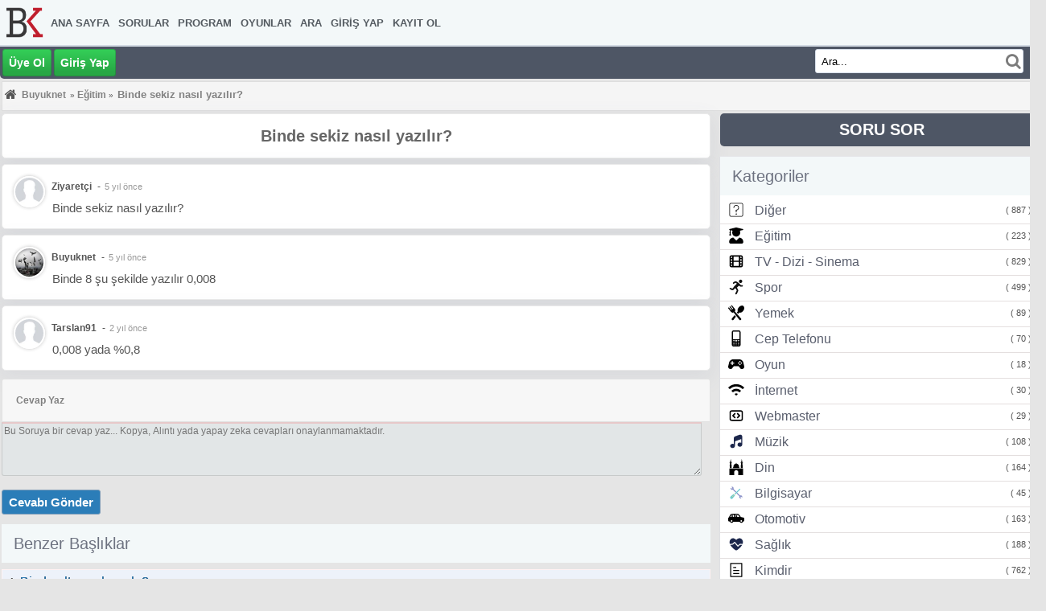

--- FILE ---
content_type: text/html; charset=UTF-8
request_url: https://www.buyuknet.com/soru/binde-sekiz-nasil-yazilir
body_size: 21322
content:
<!DOCTYPE html>
<html lang="tr">
<head>
<meta charset="UTF-8">
<meta name="viewport" content="width=device-width, initial-scale=1">
<link rel="preload" href="/Themes/buyuknet/font-awesome-4.7.0/fonts/fontawesome-webfont.woff2?v=4.5.0" as="font" type="font/woff2" crossorigin>
<link rel="dns-prefetch" href="//fonts.gstatic.com">
<link rel="dns-prefetch" href="//fonts.googleapis.com">
<link rel="dns-prefetch" href="//www.google-analytics.com">
<link rel="dns-prefetch" href="//ssl.google-analytics.com">
<link rel="dns-prefetch" href="//pagead2.googlesyndication.com">
<link rel="dns-prefetch" href="//googleads.g.doubleclick.net">
<link rel="dns-prefetch" href="//doubleclickbygoogle.com">
<link rel="dns-prefetch" href="//www.google.com">
<link rel="dns-prefetch" href="//stats.g.doubleclick.net">
<link rel="dns-prefetch" href="//www.gstatic.com">
<link rel="dns-prefetch" href="//tpc.googlesyndication.com">
<link rel="dns-prefetch" href="//ad.doubleclick.net">
<link rel="dns-prefetch" href="//www.googletagservices.com">
<link rel="preconnect" href="//www.google-analytics.com">
<link rel="preconnect" href="//www.googletagmanager.com">
	<link rel="stylesheet" type="text/css" href="https://www.buyuknet.com/Themes/buyuknet/css/portal_4_icerik.css">	
	<link rel="stylesheet" type="text/css" href="https://www.buyuknet.com/Themes/buyuknet/css/responsive.min.css.php?sr=3"><script src="https://www.buyuknet.com/Themes/default/scripts/script.js"></script>
	<script src="https://www.buyuknet.com/Themes/buyuknet/scripts/theme.js"></script><script><!-- // --><![CDATA[
		var smf_theme_url = "https://www.buyuknet.com/Themes/buyuknet";
		var smf_default_theme_url = "https://www.buyuknet.com/Themes/default";
		var smf_images_url = "https://www.buyuknet.com/Themes/buyuknet/images";
		var smf_scripturl = "https://www.buyuknet.com/index.php?PHPSESSID=0hd9mi5b5ndal8eno548o2s0o8&amp;";
		var smf_iso_case_folding = false;
		var smf_charset = "UTF-8";
		var ajax_notification_text = "Yükleniyor...";
		var ajax_notification_cancel_text = "İptal";
	// ]]></script>	
	<title>Binde sekiz nasıl yazılır?</title>		
	<meta name="description" content="Binde sekiz nasıl yazılır?">				
	<meta name="robots" content="max-snippet:-1, max-image-preview:large, max-video-preview:-1">
	<link rel="shortcut icon" href="https://www.buyuknet.com/favicon.ico">
	<meta name="Updowner-verification" content="c65c826376809ddcd2356ad139b71b94">	
	<meta name="alexaVerifyID" content="s_iQihEux3LOrBrWoYVaDKTffSU">
	<meta name="msvalidate.01" content="EE5E6C826FCEBB9C50E3D6377FA5FAEE">
	<meta name="p:domain_verify" content="80d2258a2a3240d8af168880dc219353">
	<meta name="yandex-verification" content="3115a6022587a46d">
	<meta name="theme-color" content="#4e5665"><link rel="canonical" href="https://www.buyuknet.com/soru/binde-sekiz-nasil-yazilir">
	<link rel="help" href="https://www.buyuknet.com/index.php?PHPSESSID=0hd9mi5b5ndal8eno548o2s0o8&amp;action=help">
	<link rel="search" href="https://www.buyuknet.com/index.php?PHPSESSID=0hd9mi5b5ndal8eno548o2s0o8&amp;action=search">
	<link rel="contents" href="https://www.buyuknet.com/index.php?PHPSESSID=0hd9mi5b5ndal8eno548o2s0o8&amp;">
	<link rel="alternate" type="application/rss+xml" title="Buyuknet - RSS" href="https://www.buyuknet.com/index.php?PHPSESSID=0hd9mi5b5ndal8eno548o2s0o8&amp;type=rss;action=.xml"><script async src="https://www.googletagmanager.com/gtag/js?id=G-9N5SZP8VLQ"></script>
<script>
  window.dataLayer = window.dataLayer || [];
  function gtag(){dataLayer.push(arguments);}
  gtag("js", new Date());

  gtag("config", "G-9N5SZP8VLQ"); 
</script> </head>
					<body> <header>		
		<div class="header_top">
					
		  <nav class="navi">  
				<input class="inputs" type="checkbox" id="toggle" checked>			
					 <label for="toggle" class="button"> <i class="fa fa-bars fa-lg destop_hidden font-sizes" aria-hidden="true"></i></label>
						  <ul class="logo"><li><a href="/" title="Buyuknet"><img src="https://www.buyuknet.com/Themes/buyuknet/images/custom/logo.png" width="50" height="75" alt="Buyuknet"></a></li></ul>
				 <div class="menu">
								<ul><li><a href="https://www.buyuknet.com/index.php?PHPSESSID=0hd9mi5b5ndal8eno548o2s0o8&amp;">Ana Sayfa</a></li><li><a href="/soru-cevap/sorular">Sorular</a></li><li><a href="/program/">Program</a></li><li><a href="/oyun/">Oyunlar</a></li><li><a href="https://www.buyuknet.com/index.php?PHPSESSID=0hd9mi5b5ndal8eno548o2s0o8&amp;action=search">Ara</a></li><li><a href="https://www.buyuknet.com/index.php?PHPSESSID=0hd9mi5b5ndal8eno548o2s0o8&amp;action=login">Giriş Yap</a></li><li><a href="https://www.buyuknet.com/index.php?PHPSESSID=0hd9mi5b5ndal8eno548o2s0o8&amp;action=register">Kayıt Ol</a></li></ul>
					  </div>
		  </nav>
				</div>		
			  <div id="header_bottom"><div class="login_register">								
									<a class="buton" href="/index.php?action=register" title="uye ol">&#220;ye Ol</a>								
									<a class="buton" href="/index.php?action=login" title="giris yap">Giri&#351; Yap</a>									
									</div><div id="searcharea">
								<form action="https://www.buyuknet.com/index.php?PHPSESSID=0hd9mi5b5ndal8eno548o2s0o8&amp;action=search2" method="post" accept-charset="UTF-8">
									<input class="searchinput" type="text" name="search" size="30" value="Ara..." onfocus="this.value = '';" onblur="if(this.value=='') this.value='Ara...';"> 
									<button class="button_submit2"><i class="fa fa-search"></i></button>	
									  </form>							
							</div>
						</div></header><main>
		  <div id="wrapper">				
				<div id="bodyarea"><div class="navigate_section">
	<ol itemscope itemtype="https://schema.org/BreadcrumbList">
	<li class="link_home">	
	<i class="font-style fa fa-home" aria-hidden="true"></i>	
	</li><li itemprop="itemListElement" itemscope itemtype="https://schema.org/ListItem"  class="last">
				<a itemprop="item" href="https://www.buyuknet.com/index.php?PHPSESSID=0hd9mi5b5ndal8eno548o2s0o8&amp;"><span itemprop="name">Buyuknet</span></a><meta itemprop="position" content="1"></li><li itemprop="itemListElement" itemscope itemtype="https://schema.org/ListItem"> » <a itemprop="item" href="https://www.buyuknet.com/soru-cevap/egitim" title="Eğitim"><span itemprop="name">Eğitim</span></a><meta itemprop="position" content="2"> » </li><li itemprop="itemListElement" itemscope itemtype="https://schema.org/ListItem"><a itemprop="item" href="https://www.buyuknet.com/soru/binde-sekiz-nasil-yazilir"><span itemprop="name" class="htitle">Binde sekiz nasıl yazılır?</span></a><meta itemprop="position" content="3"></li></ol></div><div class="boards_recents questconteyner"><div itemscope itemtype="https://schema.org/Question"><div class="questionList"><h1 itemprop="name">Binde sekiz nasıl yazılır?</h1></div><div class="questionList">
<span class="questionInfo"><img class="avatar lazyload" alt="Ziyaretçi" src="https://www.buyuknet.com/Themes/buyuknet/images/default_avatar.jpg" width="50" height="50" /><a style="color: #555;font-weight: bold;margin-right: 7px;" href="https://www.buyuknet.com/index.php?PHPSESSID=0hd9mi5b5ndal8eno548o2s0o8&amp;action=profile;u=0" rel="nofollow"><div itemprop="author" itemscope itemtype="https://schema.org/Person"><span itemprop="name">Ziyaretçi</span></div></a>  -  <time style="font-size:11px;color: #999;margin-left: 5px;" itemprop="dateCreated" datetime="23.10.2021 21:48:20"> 5 yıl önce</time></span><div itemprop="text" class="BodyQuestion"><p>Binde sekiz nasıl yazılır?</p></div></div><div class="questionList" itemprop="suggestedAnswer" itemscope itemtype="https://schema.org/Answer">
<span class="questionInfo"><img class="avatar lazyload" alt="Ziyaretçi" src="https://www.buyuknet.com/index.php?PHPSESSID=0hd9mi5b5ndal8eno548o2s0o8&amp;action=dlattach;attach=981;type=avatar" width="50" height="50" /><div itemprop="author" itemscope itemtype="https://schema.org/Person"><span itemprop="name"><a rel="nofollow" style="color: #555;font-weight: bold;margin-right: 7px;" href="https://www.buyuknet.com/index.php?PHPSESSID=0hd9mi5b5ndal8eno548o2s0o8&amp;action=profile;u=4">Buyuknet</a></span></div> - <time style="font-size:11px;color: #999;margin-left: 5px;" itemprop="dateCreated" datetime="24.10.2021 23:14:00">5 yıl önce</time></span>
<div class="BodyQuestion" itemprop="text"><p>Binde 8 şu şekilde yazılır 0,008</p></div>
	 </div><div class="questionList" itemprop="suggestedAnswer" itemscope itemtype="https://schema.org/Answer">
<span class="questionInfo"><img class="avatar lazyload" alt="Ziyaretçi" src="https://www.buyuknet.com/Themes/buyuknet/images/default_avatar.jpg" width="50" height="50" /><div itemprop="author" itemscope itemtype="https://schema.org/Person"><span itemprop="name"><a rel="nofollow" style="color: #555;font-weight: bold;margin-right: 7px;" href="https://www.buyuknet.com/index.php?PHPSESSID=0hd9mi5b5ndal8eno548o2s0o8&amp;action=profile;u=139687">Tarslan91</a></span></div> - <time style="font-size:11px;color: #999;margin-left: 5px;" itemprop="dateCreated" datetime="05.06.2024 15:20:22">2 yıl önce</time></span>
<div class="BodyQuestion" itemprop="text"><p>0,008 yada %0,8</p></div>
	 </div></div><div class="comments_post">

<div class="comment_posting"><span>Cevap Yaz</span></div>
<form action="" method="post" accept-charset="UTF-8">
<textarea required type="text" name="yorum" id="yorum" size="30" placeholder="Bu Soruya bir cevap yaz... Kopya, Alıntı yada yapay zeka cevapları onaylanmamaktadır."></textarea>
<input type="hidden" name="mid" id="mid" value="456">
<input type="hidden" name="katid" id="katid" value="2">
</div>				  
<p><input class="yorumbuton" type="submit" name="yorumgonder" value="Cevabı Gönder"> </p>
</form><div class="sitebar_title">Benzer Başlıklar</div><p></p><ul class="sitebar_ul benzer_baslik_sorular"><li>		 <i class="fa fa-chevron-right"></i> 
				<a class="cbs" href="/soru/binde-alti-nasil-yazilir" title="Binde altı nasıl yazılır?" title="Binde altı nasıl yazılır?">				
				Binde altı nasıl yazılır?</a>
		 </li><li>		 <i class="fa fa-chevron-right"></i> 
				<a class="cbs" href="/soru/binde-9-nasil-yazilir" title="Binde 9 Nasıl Yazılır?" title="Binde 9 Nasıl Yazılır?">				
				Binde 9 Nasıl Yazılır?</a>
		 </li><li>		 <i class="fa fa-chevron-right"></i> 
				<a class="cbs" href="/soru/binde-10-nasil-yazilir" title="Binde 10 nasıl yazılır?" title="Binde 10 nasıl yazılır?">				
				Binde 10 nasıl yazılır?</a>
		 </li><li>		 <i class="fa fa-chevron-right"></i> 
				<a class="cbs" href="/soru/binde-8-nasil-yazilir" title="Binde 8 Nasıl Yazılır? " title="Binde 8 Nasıl Yazılır? ">				
				Binde 8 Nasıl Yazılır? </a>
		 </li><li>		 <i class="fa fa-chevron-right"></i> 
				<a class="cbs" href="/soru/binde-4-nasil-yazilir" title="Binde 4 Nasıl Yazılır?" title="Binde 4 Nasıl Yazılır?">				
				Binde 4 Nasıl Yazılır?</a>
		 </li><li>		 <i class="fa fa-chevron-right"></i> 
				<a class="cbs" href="/soru/binde-3-nasil-yazilir" title="Binde 3 nasıl yazılır?" title="Binde 3 nasıl yazılır?">				
				Binde 3 nasıl yazılır?</a>
		 </li><li>		 <i class="fa fa-chevron-right"></i> 
				<a class="cbs" href="/soru/binde-bir-nasil-yazilir" title="Binde 1 nasıl yazılır?" title="Binde 1 nasıl yazılır?">				
				Binde 1 nasıl yazılır?</a>
		 </li><li>		 <i class="fa fa-chevron-right"></i> 
				<a class="cbs" href="/soru/sahibinden-sitesinin-kurucusu-kimdir" title="Sahibinden sitesinin kurucusu kimdir?" title="Sahibinden sitesinin kurucusu kimdir?">				
				Sahibinden sitesinin kurucusu kimdir?</a>
		 </li></ul><script async src="https://pagead2.googlesyndication.com/pagead/js/adsbygoogle.js?client=ca-pub-2622510661614221"
	  crossorigin="anonymous"></script>
<ins class="adsbygoogle"
	  style="display:block"
	  data-ad-client="ca-pub-2622510661614221"
	  data-ad-slot="2935093678"
	  data-ad-format="auto"
	  data-full-width-responsive="true"></ins>
<script>
	  (adsbygoogle = window.adsbygoogle || []).push({});
</script></div><div class="sorusorbuton"><a href="/sorucevap/soru-sor" title="Soru Soru">SORU SOR</a></div><div class="right_sitebar">

<div class="sitebar_title">Kategoriler</div><ul class="sitebar_ul"><li><svg fill="#000000" width="20px" height="20px" viewBox="0 0 1024 1024" xmlns="http://www.w3.org/2000/svg"><path d="M829.44 911.36c45.245 0 81.92-36.675 81.92-81.92V194.56c0-45.245-36.675-81.92-81.92-81.92H194.56c-45.245 0-81.92 36.675-81.92 81.92v634.88c0 45.245 36.675 81.92 81.92 81.92h634.88zm0 40.96H194.56c-67.866 0-122.88-55.014-122.88-122.88V194.56c0-67.866 55.014-122.88 122.88-122.88h634.88c67.866 0 122.88 55.014 122.88 122.88v634.88c0 67.866-55.014 122.88-122.88 122.88z"/><path d="M378.88 375.014c0-73.517 59.603-133.12 133.12-133.12s133.12 59.603 133.12 133.12-59.603 133.12-133.12 133.12c-11.311 0-20.48 9.169-20.48 20.48s9.169 20.48 20.48 20.48c96.139 0 174.08-77.941 174.08-174.08S608.139 200.934 512 200.934c-96.139 0-174.08 77.941-174.08 174.08 0 11.311 9.169 20.48 20.48 20.48s20.48-9.169 20.48-20.48z"/><path d="M491.276 532.509v122.88c0 11.311 9.169 20.48 20.48 20.48s20.48-9.169 20.48-20.48v-122.88c0-11.311-9.169-20.48-20.48-20.48s-20.48 9.169-20.48 20.48zm64.79 249.597c0 22.62-18.34 40.96-40.96 40.96s-40.96-18.34-40.96-40.96 18.34-40.96 40.96-40.96 40.96 18.34 40.96 40.96z"/></svg>
				 <a href="https://www.buyuknet.com/soru-cevap/diger" title="Diğer">Diğer</a>
			 <span class="katsay">( 887 )</span>
		 </li><li><svg fill="#000000" width="20px" height="20px" viewBox="-32 0 512 512" xmlns="http://www.w3.org/2000/svg"><path d="M319.4 320.6L224 416l-95.4-95.4C57.1 323.7 0 382.2 0 454.4v9.6c0 26.5 21.5 48 48 48h352c26.5 0 48-21.5 48-48v-9.6c0-72.2-57.1-130.7-128.6-133.8zM13.6 79.8l6.4 1.5v58.4c-7 4.2-12 11.5-12 20.3 0 8.4 4.6 15.4 11.1 19.7L3.5 242c-1.7 6.9 2.1 14 7.6 14h41.8c5.5 0 9.3-7.1 7.6-14l-15.6-62.3C51.4 175.4 56 168.4 56 160c0-8.8-5-16.1-12-20.3V87.1l66 15.9c-8.6 17.2-14 36.4-14 57 0 70.7 57.3 128 128 128s128-57.3 128-128c0-20.6-5.3-39.8-14-57l96.3-23.2c18.2-4.4 18.2-27.1 0-31.5l-190.4-46c-13-3.1-26.7-3.1-39.7 0L13.6 48.2c-18.1 4.4-18.1 27.2 0 31.6z"/></svg>
				 <a href="https://www.buyuknet.com/soru-cevap/egitim" title="Eğitim">Eğitim</a>
			 <span class="katsay">( 223 )</span>
		 </li><li><svg width="20px" height="20px" viewBox="0 0 24 24" fill="none" xmlns="http://www.w3.org/2000/svg"><path d="M7 5V19M17 5V19M3 8H7M17 8H21M3 16H7M17 16H21M3 12H21M6.2 20H17.8C18.9201 20 19.4802 20 19.908 19.782C20.2843 19.5903 20.5903 19.2843 20.782 18.908C21 18.4802 21 17.9201 21 16.8V7.2C21 6.0799 21 5.51984 20.782 5.09202C20.5903 4.71569 20.2843 4.40973 19.908 4.21799C19.4802 4 18.9201 4 17.8 4H6.2C5.0799 4 4.51984 4 4.09202 4.21799C3.71569 4.40973 3.40973 4.71569 3.21799 5.09202C3 5.51984 3 6.07989 3 7.2V16.8C3 17.9201 3 18.4802 3.21799 18.908C3.40973 19.2843 3.71569 19.5903 4.09202 19.782C4.51984 20 5.07989 20 6.2 20Z" stroke="#000000" stroke-width="2" stroke-linecap="round" stroke-linejoin="round"/></svg>
				 <a href="https://www.buyuknet.com/soru-cevap/tv-dizi-sinema" title="TV - Dizi - Sinema">TV - Dizi - Sinema</a>
			 <span class="katsay">( 829 )</span>
		 </li><li><svg width="20px" height="20px" viewBox="0 0 24 24" fill="none" xmlns="http://www.w3.org/2000/svg"><path d="M18.5 6C19.8807 6 21 4.88071 21 3.5C21 2.11929 19.8807 1 18.5 1C17.1193 1 16 2.11929 16 3.5C16 4.88071 17.1193 6 18.5 6Z" fill="#0F0F0F"/><path d="M9.49967 3.9377L7.47 5.20625C7.11268 5.42957 7 5.79894 7 6.19575C7 6.98119 7.86395 7.46003 8.53 7.04375L10.4185 5.86341C10.7689 5.64441 11.218 5.66348 11.5485 5.91141L13 7L9.29261 10.7074C9.09787 10.9021 8.91955 11.1126 8.75947 11.3367L6.94614 13.8754C6.683 14.2438 6.20519 14.3894 5.78129 14.2305L3.21008 13.2663C2.7942 13.1103 2.3257 13.2614 2.07933 13.631C1.76802 14.098 1.92419 14.7314 2.41688 15.0001L4.88909 16.3486C6.12269 17.0215 7.65806 16.7479 8.58338 15.6904L10.5 13.5L12.3001 16.0201C12.7307 16.623 12.7928 17.4144 12.4615 18.077L10.7236 21.5528C10.3912 22.2177 10.8746 23 11.618 23C12.0887 23 12.5417 22.9167 12.7764 22.4472L14.7476 18.5049C15.2149 17.5701 15.1622 16.4595 14.6083 15.5732L13 13L16 10L17.3722 10.9148C18.6066 11.7378 19.9731 11.6756 21.3162 11.2279C21.7813 11.0729 22 10.6447 22 10.1805C22 9.56252 21.4451 9.09248 20.8356 9.19407C20.1453 9.30911 19.1462 9.69488 18.6352 9.01366C16.9655 6.78731 14.9948 5.21933 12.5466 3.85922C11.5923 3.32907 10.4254 3.35913 9.49967 3.9377Z" fill="#0F0F0F"/></svg>
				 <a href="https://www.buyuknet.com/soru-cevap/spor" title="Spor">Spor</a>
			 <span class="katsay">( 499 )</span>
		 </li><li><svg fill="#000000" width="20px" height="20px" viewBox="0 -3.84 122.88 122.88" version="1.1" id="Layer_1" xmlns="http://www.w3.org/2000/svg" xmlns:xlink="http://www.w3.org/1999/xlink"  style="enable-background:new 0 0 122.88 115.21" xml:space="preserve">
<path d="M29.03,100.46l20.79-25.21l9.51,12.13L41,110.69C33.98,119.61,20.99,110.21,29.03,100.46L29.03,100.46z M53.31,43.05 c1.98-6.46,1.07-11.98-6.37-20.18L28.76,1c-2.58-3.03-8.66,1.42-6.12,5.09L37.18,24c2.75,3.34-2.36,7.76-5.2,4.32L16.94,9.8 c-2.8-3.21-8.59,1.03-5.66,4.7c4.24,5.1,10.8,13.43,15.04,18.53c2.94,2.99-1.53,7.42-4.43,3.69L6.96,18.32 c-2.19-2.38-5.77-0.9-6.72,1.88c-1.02,2.97,1.49,5.14,3.2,7.34L20.1,49.06c5.17,5.99,10.95,9.54,17.67,7.53 c1.03-0.31,2.29-0.94,3.64-1.77l44.76,57.78c2.41,3.11,7.06,3.44,10.08,0.93l0.69-0.57c3.4-2.83,3.95-8,1.04-11.34L50.58,47.16 C51.96,45.62,52.97,44.16,53.31,43.05L53.31,43.05z M65.98,55.65l7.37-8.94C63.87,23.21,99-8.11,116.03,6.29 C136.72,23.8,105.97,66,84.36,55.57l-8.73,11.09L65.98,55.65L65.98,55.65z"/>
</svg>
				 <a href="https://www.buyuknet.com/soru-cevap/yemek" title="Yemek">Yemek</a>
			 <span class="katsay">( 89 )</span>
		 </li><li><svg height="20px" width="20px" version="1.1" id="_x32_" xmlns="http://www.w3.org/2000/svg" xmlns:xlink="http://www.w3.org/1999/xlink" viewBox="0 0 512 512"  xml:space="preserve">
	<path d="M341.601,0H170.399c-29.292,0-53.121,23.828-53.121,53.121v405.756c0,29.292,23.83,53.123,53.121,53.123
		h171.202c29.292,0,53.121-23.83,53.121-53.119V53.121C394.722,23.828,370.893,0,341.601,0z M234.91,453.434
		c0-0.536,0.452-0.988,0.988-0.988H276.1c0.536,0,0.988,0.452,0.988,0.988v13.684c0,0.536-0.452,0.988-0.988,0.988h-40.202
		c-0.536,0-0.988-0.452-0.988-0.988V453.434z M277.088,429.684c0,0.536-0.452,0.988-0.988,0.988h-40.202
		c-0.536,0-0.988-0.452-0.988-0.988V416c0-0.534,0.452-0.984,0.988-0.984H276.1c0.536,0,0.988,0.45,0.988,0.984V429.684z
		 M277.088,392.25c0,0.545-0.443,0.988-0.988,0.988h-40.202c-0.546,0-0.988-0.442-0.988-0.988v-13.68
		c0-0.536,0.452-0.988,0.988-0.988H276.1c0.536,0,0.988,0.452,0.988,0.988V392.25z M255.999,351.476
		c-13.461,0-24.414-10.951-24.414-24.412c0-13.462,10.953-24.416,24.414-24.416c13.463,0,24.416,10.953,24.416,24.416
		C280.415,340.524,269.462,351.476,255.999,351.476z M170.397,36.304h171.202c10.004,0,18.142,8.137,18.142,18.144v225.136H152.257
		V54.449C152.257,44.441,160.395,36.304,170.397,36.304z M211.35,315.983v22.162h-43.742l-13.906-22.162H211.35z M203.025,429.684
		c0,0.536-0.452,0.988-0.986,0.988h-40.204c-0.534,0-0.986-0.452-0.986-0.988V416c0-0.542,0.443-0.984,0.986-0.984h40.204
		c0.544,0,0.986,0.443,0.986,0.984V429.684z M203.025,392.25c0,0.545-0.442,0.988-0.986,0.988h-40.204
		c-0.543,0-0.986-0.442-0.986-0.988v-13.68c0-0.536,0.452-0.988,0.986-0.988h40.204c0.534,0,0.986,0.452,0.986,0.988V392.25z
		 M160.849,467.118v-13.684c0-0.536,0.452-0.988,0.986-0.988h40.204c0.534,0,0.986,0.452,0.986,0.988v13.684
		c0,0.536-0.452,0.988-0.986,0.988h-40.204C161.302,468.106,160.849,467.654,160.849,467.118z M358.295,315.983l-13.905,22.162
		h-43.742v-22.162H358.295z M351.151,429.684c0,0.536-0.452,0.988-0.988,0.988h-40.202c-0.536,0-0.988-0.452-0.988-0.988V416
		c0-0.542,0.443-0.984,0.988-0.984h40.202c0.546,0,0.988,0.443,0.988,0.984V429.684z M351.151,392.25
		c0,0.545-0.442,0.988-0.988,0.988h-40.202c-0.545,0-0.988-0.442-0.988-0.988v-13.68c0-0.536,0.452-0.988,0.988-0.988h40.202
		c0.536,0,0.988,0.452,0.988,0.988V392.25z M308.973,467.118v-13.684c0-0.536,0.452-0.988,0.988-0.988h40.202
		c0.536,0,0.988,0.452,0.988,0.988v13.684c0,0.536-0.452,0.988-0.988,0.988h-40.202
		C309.425,468.106,308.973,467.654,308.973,467.118z"/>
</svg>
				 <a href="https://www.buyuknet.com/soru-cevap/cep-telefonu" title="Cep Telefonu">Cep Telefonu</a>
			 <span class="katsay">( 70 )</span>
		 </li><li><svg height="20px" width="20px" version="1.1" id="_x32_" xmlns="http://www.w3.org/2000/svg" xmlns:xlink="http://www.w3.org/1999/xlink" 
	 viewBox="0 0 512 512"  xml:space="preserve">
	<path class="st0" d="M510.441,322.894l-29.76-126.56c-15.073-56.252-66.047-95.363-124.286-95.363H155.604
		c-58.239,0-109.212,39.11-124.285,95.363l-29.76,126.56c-7.618,36.303,13.34,72.524,48.626,84.001l1.74,0.558
		c32.658,10.632,68.288-3.07,85.429-32.831l25.894-38.289c6.502-11.288,18.538-18.25,31.55-18.25h122.406
		c13.012,0,25.048,6.962,31.549,18.25l25.894,38.289c17.142,29.761,52.779,43.463,85.438,32.831l1.732-0.558
		C497.1,395.418,518.06,359.197,510.441,322.894z M191.046,238.081h-41.689v41.696h-36.295v-41.696H71.373v-36.279h41.689v-41.68
		h36.295v41.68h41.689V238.081z M374.728,151.436c12.626,0,22.847,10.221,22.847,22.848c0,12.61-10.221,22.831-22.847,22.831
		c-12.61,0-22.831-10.221-22.831-22.831C351.897,161.656,362.118,151.436,374.728,151.436z M329.049,242.801
		c-12.61,0-22.839-10.23-22.839-22.856c0-12.602,10.229-22.831,22.839-22.831c12.618,0,22.839,10.229,22.839,22.831
		C351.889,232.572,341.668,242.801,329.049,242.801z M374.728,288.471c-12.61,0-22.831-10.221-22.831-22.831
		c0-12.627,10.221-22.848,22.831-22.848c12.626,0,22.847,10.221,22.847,22.848C397.575,278.25,387.354,288.471,374.728,288.471z
		 M420.406,242.801c-12.61,0-22.832-10.23-22.832-22.856c0-12.602,10.222-22.831,22.832-22.831
		c12.618,0,22.847,10.229,22.847,22.831C443.253,232.572,433.024,242.801,420.406,242.801z"/></svg>
				 <a href="https://www.buyuknet.com/soru-cevap/oyun" title="Oyun">Oyun</a>
			 <span class="katsay">( 18 )</span>
		 </li><li>
<svg width="20px" height="20px" viewBox="0 -2 14 14" version="1.1" xmlns="http://www.w3.org/2000/svg" xmlns:xlink="http://www.w3.org/1999/xlink">
	 

	 <defs>

</defs>
	 <g id="Page-1" stroke="none" stroke-width="1" fill="none" fill-rule="evenodd">
		  <g id="Dribbble-Light-Preview" transform="translate(-303.000000, -3684.000000)" fill="#000000">
				<g id="icons" transform="translate(56.000000, 160.000000)">
					 <path d="M252.600198,3532.58575 L254,3533.99975 L255.399802,3532.58575 C254.626644,3531.80475 253.373356,3531.80475 252.600198,3532.58575 M249.800594,3529.75775 L251.200396,3531.17175 C252.743742,3529.61175 255.256258,3529.61175 256.800594,3531.17175 L258.200396,3529.75775 C255.880922,3527.41375 252.120068,3527.41375 249.800594,3529.75775 M261,3526.92875 L259.600198,3528.34275 C256.512516,3525.22375 251.488474,3525.22375 248.399802,3528.34275 L247,3526.92875 C250.86579,3523.02375 257.13421,3523.02375 261,3526.92875" id="wifi-[#1012]">

</path>
				</g>
		  </g>
	 </g>
</svg>
				 <a href="https://www.buyuknet.com/soru-cevap/internet" title="İnternet">İnternet</a>
			 <span class="katsay">( 30 )</span>
		 </li><li><svg width="20px" height="20px" viewBox="0 0 24 24" fill="none" xmlns="http://www.w3.org/2000/svg">
<path d="M3 8.2C3 7.07989 3 6.51984 3.21799 6.09202C3.40973 5.71569 3.71569 5.40973 4.09202 5.21799C4.51984 5 5.0799 5 6.2 5H17.8C18.9201 5 19.4802 5 19.908 5.21799C20.2843 5.40973 20.5903 5.71569 20.782 6.09202C21 6.51984 21 7.07989 21 8.2V15.8C21 16.9201 21 17.4802 20.782 17.908C20.5903 18.2843 20.2843 18.5903 19.908 18.782C19.4802 19 18.9201 19 17.8 19H6.2C5.07989 19 4.51984 19 4.09202 18.782C3.71569 18.5903 3.40973 18.2843 3.21799 17.908C3 17.4802 3 16.9201 3 15.8V8.2Z" stroke="#000000" stroke-width="2" stroke-linecap="round" stroke-linejoin="round"/>
<path d="M10 9L7 12L10 15M14 9L17 12L14 15" stroke="#000000" stroke-width="2" stroke-linecap="round" stroke-linejoin="round"/>
</svg>
				 <a href="https://www.buyuknet.com/soru-cevap/webmaster" title="Webmaster">Webmaster</a>
			 <span class="katsay">( 29 )</span>
		 </li><li><svg width="20px" height="20px" viewBox="0 0 24 24" fill="none" xmlns="http://www.w3.org/2000/svg">
<path d="M10.0909 11.9629L19.3636 8.63087V14.1707C18.8126 13.8538 18.1574 13.67 17.4545 13.67C15.4964 13.67 13.9091 15.096 13.9091 16.855C13.9091 18.614 15.4964 20.04 17.4545 20.04C19.4126 20.04 21 18.614 21 16.855C21 16.855 21 16.8551 21 16.855L21 7.49236C21 6.37238 21 5.4331 20.9123 4.68472C20.8999 4.57895 20.8852 4.4738 20.869 4.37569C20.7845 3.86441 20.6352 3.38745 20.347 2.98917C20.2028 2.79002 20.024 2.61055 19.8012 2.45628C19.7594 2.42736 19.716 2.39932 19.6711 2.3722L19.6621 2.36679C18.8906 1.90553 18.0233 1.93852 17.1298 2.14305C16.2657 2.34086 15.1944 2.74368 13.8808 3.23763L11.5963 4.09656C10.9806 4.32806 10.4589 4.52419 10.0494 4.72734C9.61376 4.94348 9.23849 5.1984 8.95707 5.57828C8.67564 5.95817 8.55876 6.36756 8.50501 6.81203C8.4545 7.22978 8.45452 7.7378 8.45455 8.33743V16.1307C7.90347 15.8138 7.24835 15.63 6.54545 15.63C4.58735 15.63 3 17.056 3 18.815C3 20.574 4.58735 22 6.54545 22C8.50355 22 10.0909 20.574 10.0909 18.815C10.0909 18.815 10.0909 18.8151 10.0909 18.815L10.0909 11.9629Z" fill="#1C274C"/>
</svg>
				 <a href="https://www.buyuknet.com/soru-cevap/muzik" title="Müzik">Müzik</a>
			 <span class="katsay">( 108 )</span>
		 </li><li><svg fill="#000000" height="20px" width="20px" version="1.1" id="Capa_1" xmlns="http://www.w3.org/2000/svg" xmlns:xlink="http://www.w3.org/1999/xlink" 
	 viewBox="0 0 366.559 366.559" xml:space="preserve">
<g>
	<path d="M254.031,192.313h-2.761c-4.316-25.05-5.012-50.752-19.972-65.424c-14.656-14.37-33.821-18.816-46.536-30.446v-5.444
		c1.165-0.558,1.977-1.738,1.977-3.113c0-1.375-0.812-2.557-1.977-3.114v-2.315c0.303-0.348,0.493-0.797,0.493-1.295
		c0-1.093-1.977-6.725-1.977-6.725s-1.978,5.632-1.978,6.725c0,0.498,0.191,0.948,0.495,1.296v2.314
		c-1.165,0.558-1.979,1.739-1.979,3.115c0,1.375,0.813,2.556,1.979,3.113v5.443c-12.717,11.63-31.882,16.077-46.536,30.446
		c-14.961,14.672-15.655,40.374-19.972,65.424h-2.761l-4.748,12.262h151L254.031,192.313z"/>
	<path d="M28.779,214.139v152.42h109.5v-81.615c0-19.889,44.998-32.922,44.998-32.922s45.002,13.033,45.002,32.922v81.615h109.5
		v-152.42H28.779z"/>
	<path d="M289.385,204.25h40.965v-50.418h3.867v-12.604h-7.734V92.242h7.734V79.638h-12.19V47.689
		c0-5.862-4.149-10.753-9.669-11.902v-7.967c1.96-0.935,3.32-2.93,3.32-5.242s-1.361-4.307-3.32-5.242v-3.873
		c0.51-0.583,0.83-1.338,0.83-2.175c0-1.834-3.321-11.29-3.321-11.29s-3.319,9.456-3.319,11.29c0,0.836,0.32,1.591,0.83,2.175v3.872
		c-1.959,0.935-3.32,2.93-3.32,5.242s1.361,4.308,3.32,5.242v7.966c-5.52,1.149-9.669,6.039-9.669,11.902v31.948h-12.19v12.604
		h7.734v48.986h-7.734v12.604h3.867V204.25z"/>
	<path d="M36.208,204.25h40.965v-50.418h3.867v-12.604h-7.734V92.242h7.734V79.638H68.85V47.689c0-5.862-4.148-10.753-9.669-11.902
		v-7.967c1.959-0.935,3.32-2.93,3.32-5.242s-1.361-4.307-3.32-5.242v-3.873c0.51-0.583,0.83-1.338,0.83-2.175
		C60.011,9.456,56.689,0,56.689,0S53.37,9.456,53.37,11.29c0,0.836,0.32,1.591,0.83,2.175v3.872c-1.959,0.935-3.32,2.93-3.32,5.242
		s1.361,4.308,3.32,5.242v7.966c-5.521,1.149-9.669,6.039-9.669,11.902v31.948h-12.19v12.604h7.734v48.986h-7.734v12.604h3.867
		V204.25z"/>
</g>
</svg>
				 <a href="https://www.buyuknet.com/soru-cevap/din" title="Din">Din</a>
			 <span class="katsay">( 164 )</span>
		 </li><li><svg width="20px" height="20px" viewBox="0 0 64 64" data-name="Layer 1" id="Layer_1" xmlns="http://www.w3.org/2000/svg"><defs><style>.cls-1{fill:#838bc5;}.cls-2{fill:#65c8d0;}.cls-3{fill:#f4ecce;}.cls-4{fill:#fcdd7c;}</style></defs><path class="cls-1" d="M35.68,31.15,47.49,43a6,6,0,0,1,8,8l-3.29-3.29a2,2,0,0,0-2.83,2.83l3.29,3.28a6,6,0,0,1-8-8L32.85,34"/><path class="cls-1" d="M30,31.15,18.22,19.34a6,6,0,0,1-8-8l3.28,3.29a2,2,0,1,0,2.83-2.83L13.05,8.52a6,6,0,0,1,8,8l11.8,11.8"/><polyline class="cls-2" points="25.08 36.09 43.46 17.71 46.76 15.35 48.65 17.24 46.29 20.54 27.91 38.92"/><rect class="cls-3" height="4" transform="translate(34.87 -6.33) rotate(45)" width="10" x="20.08" y="36.92"/><path class="cls-2" d="M26.49,43.17,17.56,54.08a5.43,5.43,0,0,1-8,.4h0a5.43,5.43,0,0,1,.4-8l10.92-8.93"/><rect class="cls-4" height="2" transform="translate(-26.54 26.5) rotate(-45)" width="8" x="14.72" y="44.29"/><rect class="cls-4" height="2" transform="translate(-31.49 24.45) rotate(-45)" width="2" x="12.76" y="49.24"/></svg>
				 <a href="https://www.buyuknet.com/soru-cevap/bilgisayar" title="Bilgisayar">Bilgisayar</a>
			 <span class="katsay">( 45 )</span>
		 </li><li><svg fill="#000000" width="20px" height="20px" viewBox="0 0 30 30" xmlns="http://www.w3.org/2000/svg" xmlns:xlink="http://www.w3.org/1999/xlink"><path d="M11.984375 5.9863281 A 1.0001 1.0001 0 0 0 11.744141 6.0195312C10.315567 6.0421488 8.7557432 6.0886902 7.4511719 6.140625C5.5505609 6.2167493 3.8518115 7.3671954 3.0800781 9.1054688L3.0820312 9.1054688L1.4980469 12.667969C0.62003321 12.896739 -2.8905437e-16 13.686733 0 14.599609L0 18.433594C0 19.353594 0.62848438 20.155953 1.5214844 20.376953L3.2617188 20.804688C3.7835537 22.085755 5.0399277 23 6.5 23C7.8831519 23 9.0777003 22.175306 9.6445312 21L21.355469 21C21.9223 22.175306 23.116848 23 24.5 23C25.985955 23 27.257527 22.051297 27.761719 20.734375L28.623047 20.451172C29.445047 20.182172 30 19.414781 30 18.550781L30 15.095703C30 14.157703 29.349594 13.343578 28.433594 13.142578C27.22033 12.875944 25.449323 12.529334 23.685547 12.236328L20.642578 7.859375C19.946151 6.8580116 18.827458 6.2238435 17.605469 6.1503906C16.440141 6.0806529 14.728428 6 13 6C12.76676 6 12.473083 6.0090167 12.220703 6.0117188 A 1.0001 1.0001 0 0 0 11.984375 5.9863281 z M 13 8C14.665572 8 16.343703 8.0782221 17.484375 8.1464844C18.092386 8.1830315 18.650427 8.4973634 19 9 A 1.0001 1.0001 0 0 0 19 9.0019531L21.085938 12L15.5 12L13 12L13 8 z M 15.5 12 A 1.5 1.5 0 0 0 17 10.5 A 1.5 1.5 0 0 0 15.5 9 A 1.5 1.5 0 0 0 14 10.5 A 1.5 1.5 0 0 0 15.5 12 z M 11 8.0332031L11 12L7.5 12L4.4296875 12L3.9335938 12.111328L4.9082031 9.9179688C5.3724697 8.8722419 6.3858609 8.1845476 7.53125 8.1386719C8.5879672 8.0966041 9.8111498 8.0600796 11 8.0332031 z M 7.5 12 A 1.5 1.5 0 0 0 9 10.5 A 1.5 1.5 0 0 0 7.5 9 A 1.5 1.5 0 0 0 6 10.5 A 1.5 1.5 0 0 0 7.5 12 z M 6.5 18C7.3402718 18 8 18.659728 8 19.5C8 20.340272 7.3402718 21 6.5 21C5.6597282 21 5 20.340272 5 19.5C5 18.659728 5.6597282 18 6.5 18 z M 24.5 18C25.340272 18 26 18.659728 26 19.5C26 20.340272 25.340272 21 24.5 21C23.659728 21 23 20.340272 23 19.5C23 18.659728 23.659728 18 24.5 18 z"/></svg>
				 <a href="https://www.buyuknet.com/soru-cevap/otomotiv" title="Otomotiv">Otomotiv</a>
			 <span class="katsay">( 163 )</span>
		 </li><li><svg width="20px" height="20px" viewBox="0 0 24 24" fill="none" xmlns="http://www.w3.org/2000/svg">
<path d="M2.34594 11.2501C2.12458 10.5866 2 9.92019 2 9.26044C2 3.3495 7.50016 0.662637 12 5.49877C16.4998 0.662637 22 3.34931 22 9.2604C22 9.92017 21.8754 10.5866 21.6541 11.2501H18.6361L18.5241 11.25C17.9784 11.2491 17.4937 11.2483 17.0527 11.4447C16.6116 11.6411 16.2879 12.002 15.9233 12.4084L15.8485 12.4918L14.8192 13.6354C14.7426 13.7205 14.68 13.79 14.6247 13.8493C14.5723 13.7879 14.5128 13.7159 14.4401 13.6277L10.8889 9.32318C10.7493 9.15391 10.6 8.97281 10.454 8.8384C10.2839 8.68188 10.0325 8.50581 9.68096 8.4847C9.32945 8.46359 9.05875 8.60829 8.87115 8.74333C8.71006 8.8593 8.54016 9.02123 8.38136 9.17258L6.85172 10.6294C6.37995 11.0787 6.28151 11.1553 6.17854 11.1964C6.07557 11.2376 5.9515 11.2501 5.3 11.2501H2.34594Z" fill="#1C274C"/>
<path d="M3.00441 12.7501C4.38539 15.312 6.93029 17.7142 8.96173 19.3707C10.2937 20.4569 10.9597 21 12 21C13.0403 21 13.7063 20.4569 15.0383 19.3707C17.0697 17.7142 19.6146 15.312 20.9956 12.7501H18.6361C17.9119 12.7501 17.7746 12.7652 17.6629 12.815C17.5513 12.8647 17.4481 12.9567 16.9634 13.4952L15.9086 14.6672C15.7507 14.8428 15.5839 15.0283 15.4235 15.1628C15.2384 15.318 14.9627 15.4921 14.5896 15.4841C14.2166 15.476 13.9488 15.2904 13.7704 15.1274C13.616 14.9862 13.4574 14.7938 13.3074 14.6118L9.75487 10.3057C9.68734 10.2239 9.63239 10.1573 9.5839 10.1005C9.52897 10.1511 9.46645 10.2106 9.38961 10.2838L7.81346 11.785C7.4575 12.125 7.14165 12.4267 6.73563 12.5892C6.32961 12.7516 5.89282 12.7509 5.40054 12.7502L3.00441 12.7501Z" fill="#1C274C"/>
</svg>
				 <a href="https://www.buyuknet.com/soru-cevap/saglik" title="Sağlık">Sağlık</a>
			 <span class="katsay">( 188 )</span>
		 </li><li><svg width="20px" height="20px" viewBox="0 0 1024 1024" xmlns="http://www.w3.org/2000/svg"><path fill="#000000" d="M192 128v768h640V128H192zm-32-64h704a32 32 0 0 1 32 32v832a32 32 0 0 1-32 32H160a32 32 0 0 1-32-32V96a32 32 0 0 1 32-32zm160 448h384v64H320v-64zm0-192h192v64H320v-64zm0 384h384v64H320v-64z"/></svg>
				 <a href="https://www.buyuknet.com/soru-cevap/kimdir" title="Kimdir">Kimdir</a>
			 <span class="katsay">( 762 )</span>
		 </li><li><svg width="20px" height="20px" viewBox="0 0 1024 1024" fill="#000000" version="1.1" xmlns="http://www.w3.org/2000/svg"><path d="M890.378 185.931v-87.011l-394.703 87.011h-33.281l-394.703-87.011v87.011h-41.486v695.564h431.986v0.957l4.205-0.957h33.281l4.205 0.957v-0.957h497.918v-695.564h-107.421zM109.383 185.931v-35.199l348.804 76.934v603.011l-348.804-76.973v-567.774zM848.722 150.654v602.969l-348.844 76.934v-602.969l348.844-76.934zM961.559 558.27h-48.986v-49.111h48.986v49.111zM88.513 831.553v-39.819l180.482 39.819h-180.482zM876.463 790.151v41.319h-187.354l187.354-41.319zM411.698 339.134l-258.582-86.096 5.747-17.164 7.497-22.368 258.582 86.096-13.247 39.529zM411.698 450.802l-258.582-86.096 13.164-39.529 258.582 86.096-13.164 39.529zM411.698 562.518l-258.582-86.096 13.164-39.529 258.582 86.096-13.164 39.529zM411.698 674.106l-258.582-86.055 13.164-39.529 258.582 86.055-13.164 39.529zM411.698 772.951l-258.582-86.055 13.164-39.529 258.582 86.055-13.164 39.529zM546.405 339.134l-13.164-39.529 258.54-86.096 7.497 22.368 5.79 17.164-258.666 86.096zM546.405 450.802l-13.164-39.529 258.54-86.096 13.164 39.529-258.54 86.096zM546.405 562.518l-13.164-39.529 258.54-86.096 13.164 39.529-258.54 86.096zM546.405 674.106l-13.164-39.529 258.54-86.055 13.164 39.529-258.54 86.055zM546.405 772.951l-13.164-39.529 258.54-86.055 13.164 39.529-258.54 86.055z" /></svg>
				 <a href="https://www.buyuknet.com/soru-cevap/genel-kultur" title="Genel Kültür">Genel Kültür</a>
			 <span class="katsay">( 876 )</span>
		 </li><li><svg width="20px" height="20px" viewBox="0 0 20 20" xmlns="http://www.w3.org/2000/svg">
<path d="M11.9 8.4c1.3 0 2.1-1.9 2.1-3.1 0-1-.5-2.2-1.5-2.2-1.3 0-2.1 1.9-2.1 3.1 0 1 .5 2.2 1.5 2.2zm-3.8 0c1 0 1.5-1.2 1.5-2.2C9.6 4.9 8.8 3 7.5 3 6.5 3 6 4.2 6 5.2c-.1 1.3.7 3.2 2.1 3.2zm7.4-1c-1.3 0-2.2 1.8-2.2 3.1 0 .9.4 1.8 1.3 1.8 1.3 0 2.2-1.8 2.2-3.1 0-.9-.5-1.8-1.3-1.8zm-8.7 3.1c0-1.3-1-3.1-2.2-3.1-.9 0-1.3.9-1.3 1.8 0 1.3 1 3.1 2.2 3.1.9 0 1.3-.9 1.3-1.8zm3.2-.2c-2 0-4.7 3.2-4.7 5.4 0 1 .7 1.3 1.5 1.3 1.2 0 2.1-.8 3.2-.8 1 0 1.9.8 3 .8.8 0 1.7-.2 1.7-1.3 0-2.2-2.7-5.4-4.7-5.4z"/>
</svg>
				 <a href="https://www.buyuknet.com/soru-cevap/hayvanlar" title="Hayvanlar">Hayvanlar</a>
			 <span class="katsay">( 527 )</span>
		 </li><li><svg width="20px" height="20px" viewBox="0 0 1024 1024" version="1.1" xmlns="http://www.w3.org/2000/svg"><path d="M888.405333 410.112l-2.389333-3.328 2.048-6.442667 5.376 0.981334 4.992 2.858666 0.725333-0.469333-1.706666 4.48-4.437334 2.218667-4.608-0.298667z m28.330667 30.250667l-2.048-7.125334-43.562667-28.288-10.538666-0.64-9.386667 10.325334-4.693333 12.842666 3.882666 7.082667 66.346667 5.802667zM248.533333 406.314667l-4.992 18.048 16.256-18.474667 1.322667-5.76-6.997333-2.730667-5.589334 8.917334z m9.856-29.098667l-0.042666 0.981333-27.904 13.141334 35.285333-6.997334-7.338667-7.125333z m21.12 34.986667l3.456-2.730667 3.029334-6.997333-0.554667 0.938666 2.432-8.192-6.613333-0.981333-5.077334 1.28-3.370666 3.541333-1.664 5.888 4.437333 5.717334 3.925333 1.536z m557.312-125.653334l-4.992-2.773333-22.314666-1.365333-9.386667-7.936 11.349333-41.856-55.509333 89.856-14.592 10.922666 27.050667 10.282667 68.394666-57.130667z m52.352 249.045334l55.253334 87.808-44.586667-82.986667-10.666667-4.821333zM1024 512c0 282.794667-229.205333 512-511.957333 512S0 794.794667 0 512 229.290667 0 512.042667 0 1024 229.205333 1024 512z m-372.48-206.805333l0.170667 43.562666 8.874666 22.314667 20.949334-4.864 1.152-14.421333-31.146667-46.592z m31.104-78.08l-7.424-2.986667-15.872 3.541333-15.146667-3.328-0.64 18.816 1.664 4.138667 20.437334 1.962667 13.098666-10.197334 3.882667-11.946666zM379.093333 91.477333l25.642667-1.024 49.706667-32.512c-15.872 2.005333-31.402667 4.778667-46.72 8.32l-9.130667 12.074667-19.498667 13.141333z m-31.786666 14.933334l16.853333 13.397333 21.589333 2.901333 13.354667-12.842666-8.021333-1.194667-33.322667-18.944-9.642667-1.877333-0.810666 18.56z m-43.904-2.048l1.834666 2.432 9.386667-0.554667 10.154667-4.352 5.589333-6.826667-2.005333-2.901333c-8.490667 3.669333-16.682667 8.021333-24.96 12.202667z m-24.490667 51.84l12.544 1.834666 9.002667-10.581333 2.474666-12.330667-6.698666-3.456-17.28 19.029334-0.042667 5.504z m-91.733333 35.114666l22.528 12.842667 33.109333-15.274667 25.813333-27.776 0.64-25.002666-22.314666 4.394666-2.261334-0.810666c-15.701333 11.178667-30.592 23.552-44.757333 36.608l2.474667 2.474666-13.568 9.386667-1.664 3.157333z m-126.037334 361.770667l-9.898666-16.981333c0 1.536 0.170667 3.072 0.256 4.608l9.301333 20.778666 0.341333-8.405333z m454.613334 198.869333l-23.082667-17.109333-66.176-19.626667-38.741333-50.773333-47.744-18.133333-112.128-3.797334-34.048-57.429333-8.96-1.066667-27.946667 13.44-10.026667-10.794666-1.962666-15.744 3.456-12.928 17.578666-23.850667 20.906667-11.605333 52.096 9.685333 7.637333 21.888 16.128 3.797333-0.298666-33.408 43.690666-63.573333 96.426667-53.717333-13.994667-1.749334-24.917333-18.389333 63.36-18.005333 2.261333 5.632-0.853333 5.333333-3.925333 5.12-6.954667 4.906667 5.034667 6.741333 15.445333 0.768 12.501333-4.693333-41.557333-100.437334-5.802667 0.768-50.602666-24.362666-11.392 10.965333-29.482667 75.477333-14.250667-12.757333-33.749333-15.530667-20.821333-23.722666 24.533333-36.864 75.008-58.154667 11.093333-31.317333 34.56 21.845333 5.461334 11.989333-36.352 29.696 36.181333 22.741334 7.893333-4.224 3.712 0.256 15.36-24.32-3.413333-3.925334 21.12-23.168-16.256-27.946666-41.984-35.754667 22.229333-3.968-1.194666-5.802667-12.16-2.773333-34.901334 19.754667 11.264-18.432-23.552 7.424-4.138666 57.472-18.602667 12.757333-13.226667-12.416 34.389334-64.085333-2.773334-2.773334-3.157333-1.322666h-3.584l-3.968 1.493333-54.698667 76.202667 1.066667-4.608 5.589333-10.538667-2.090666-4.266667-9.301334 5.418667-78.677333 16.213333-14.250667-7.936a459.648 459.648 0 0 0-123.818666 317.44c0 1.450667 0.213333 2.901333 0.256 4.437334l0.213333-0.725334 11.392 4.224 41.6 70.656 125.184 55.210667 17.109333 18.944 0.384 25.130667-15.616 37.333333-0.853333 20.48 54.272 105.002667 1.621333 58.197333c29.269333 16.597333 60.373333 30.250667 93.226667 40.192l56.789333-72.746667 50.474667-37.248 29.482667-96.512zM326.613333 238.890667l-4.266666-6.144-4.181334-1.024-15.744 19.712 2.816 2.986666 19.2 0.085334 6.058667-3.797334-3.882667-11.818666z m192.213334 41.301333l130.090666-112.554667 30.549334-81.792a460.032 460.032 0 0 0-170.837334-31.701333c-7.936 0.085333-15.701333 0.896-23.552 1.365333l-6.016 3.242667-12.288 17.664-2.389333 11.733333 4.736 8.661334 33.450667 4.352 9.685333 64.682666-16.597333 38.954667-3.968 28.586667 10.538666 30.208 16.597334 16.597333z m435.925333 355.370667l3.584-2.176c10.112-38.613333 15.872-78.976 15.573333-120.789334a470.656 470.656 0 0 0-9.045333-86.698666l-2.474667-5.034667 0.896-3.370667a458.88 458.88 0 0 0-82.432-178.730666l-2.901333 1.194666-16.768-17.152 6.144-1.877333a467.328 467.328 0 0 0-47.189333-48.341333l-14.08-0.896-25.728 11.050666-67.456 91.52 3.157333 11.904 31.701333 24.362667v12.544l-89.088 65.664 0.64 8.490667 7.210667 12.032 2.432 10.922666-38.528 15.317334-2.986667 19.84 2.858667 24.277333-59.008 116.010667-2.517333 51.456 43.989333 25.941333 72.661333-0.256 32.768 9.344 62.378667 209.152a462.165333 462.165333 0 0 0 176.469333-253.141333l-2.261333-2.56z m-62.122667-158.677334l-69.12-18.773333-6.954666-8.448 1.365333 20.096-1.792 1.536-54.101333-56.490667-0.085334 0.426667-8.704 2.090667-1.450666-2.090667 2.645333 10.88 21.333333 15.616 1.621334 11.392-4.181334 6.997333-3.072 2.261334-3.882666 1.408-20.352-32-30.592 0.170666-63.786667 47.36 83.712-3.072 37.845333 34.304 18.048 6.314667 100.437334-20.138667 1.066666-19.84z" fill="#333333" /></svg>
				 <a href="https://www.buyuknet.com/soru-cevap/hukuk" title="Hukuk">Hukuk</a>
			 <span class="katsay">( 30 )</span>
		 </li><li><svg width="20px" height="20px" viewBox="0 0 1024 1024" version="1.1" xmlns="http://www.w3.org/2000/svg"><path d="M888.405333 410.112l-2.389333-3.328 2.048-6.442667 5.376 0.981334 4.992 2.858666 0.725333-0.469333-1.706666 4.48-4.437334 2.218667-4.608-0.298667z m28.330667 30.250667l-2.048-7.125334-43.562667-28.288-10.538666-0.64-9.386667 10.325334-4.693333 12.842666 3.882666 7.082667 66.346667 5.802667zM248.533333 406.314667l-4.992 18.048 16.256-18.474667 1.322667-5.76-6.997333-2.730667-5.589334 8.917334z m9.856-29.098667l-0.042666 0.981333-27.904 13.141334 35.285333-6.997334-7.338667-7.125333z m21.12 34.986667l3.456-2.730667 3.029334-6.997333-0.554667 0.938666 2.432-8.192-6.613333-0.981333-5.077334 1.28-3.370666 3.541333-1.664 5.888 4.437333 5.717334 3.925333 1.536z m557.312-125.653334l-4.992-2.773333-22.314666-1.365333-9.386667-7.936 11.349333-41.856-55.509333 89.856-14.592 10.922666 27.050667 10.282667 68.394666-57.130667z m52.352 249.045334l55.253334 87.808-44.586667-82.986667-10.666667-4.821333zM1024 512c0 282.794667-229.205333 512-511.957333 512S0 794.794667 0 512 229.290667 0 512.042667 0 1024 229.205333 1024 512z m-372.48-206.805333l0.170667 43.562666 8.874666 22.314667 20.949334-4.864 1.152-14.421333-31.146667-46.592z m31.104-78.08l-7.424-2.986667-15.872 3.541333-15.146667-3.328-0.64 18.816 1.664 4.138667 20.437334 1.962667 13.098666-10.197334 3.882667-11.946666zM379.093333 91.477333l25.642667-1.024 49.706667-32.512c-15.872 2.005333-31.402667 4.778667-46.72 8.32l-9.130667 12.074667-19.498667 13.141333z m-31.786666 14.933334l16.853333 13.397333 21.589333 2.901333 13.354667-12.842666-8.021333-1.194667-33.322667-18.944-9.642667-1.877333-0.810666 18.56z m-43.904-2.048l1.834666 2.432 9.386667-0.554667 10.154667-4.352 5.589333-6.826667-2.005333-2.901333c-8.490667 3.669333-16.682667 8.021333-24.96 12.202667z m-24.490667 51.84l12.544 1.834666 9.002667-10.581333 2.474666-12.330667-6.698666-3.456-17.28 19.029334-0.042667 5.504z m-91.733333 35.114666l22.528 12.842667 33.109333-15.274667 25.813333-27.776 0.64-25.002666-22.314666 4.394666-2.261334-0.810666c-15.701333 11.178667-30.592 23.552-44.757333 36.608l2.474667 2.474666-13.568 9.386667-1.664 3.157333z m-126.037334 361.770667l-9.898666-16.981333c0 1.536 0.170667 3.072 0.256 4.608l9.301333 20.778666 0.341333-8.405333z m454.613334 198.869333l-23.082667-17.109333-66.176-19.626667-38.741333-50.773333-47.744-18.133333-112.128-3.797334-34.048-57.429333-8.96-1.066667-27.946667 13.44-10.026667-10.794666-1.962666-15.744 3.456-12.928 17.578666-23.850667 20.906667-11.605333 52.096 9.685333 7.637333 21.888 16.128 3.797333-0.298666-33.408 43.690666-63.573333 96.426667-53.717333-13.994667-1.749334-24.917333-18.389333 63.36-18.005333 2.261333 5.632-0.853333 5.333333-3.925333 5.12-6.954667 4.906667 5.034667 6.741333 15.445333 0.768 12.501333-4.693333-41.557333-100.437334-5.802667 0.768-50.602666-24.362666-11.392 10.965333-29.482667 75.477333-14.250667-12.757333-33.749333-15.530667-20.821333-23.722666 24.533333-36.864 75.008-58.154667 11.093333-31.317333 34.56 21.845333 5.461334 11.989333-36.352 29.696 36.181333 22.741334 7.893333-4.224 3.712 0.256 15.36-24.32-3.413333-3.925334 21.12-23.168-16.256-27.946666-41.984-35.754667 22.229333-3.968-1.194666-5.802667-12.16-2.773333-34.901334 19.754667 11.264-18.432-23.552 7.424-4.138666 57.472-18.602667 12.757333-13.226667-12.416 34.389334-64.085333-2.773334-2.773334-3.157333-1.322666h-3.584l-3.968 1.493333-54.698667 76.202667 1.066667-4.608 5.589333-10.538667-2.090666-4.266667-9.301334 5.418667-78.677333 16.213333-14.250667-7.936a459.648 459.648 0 0 0-123.818666 317.44c0 1.450667 0.213333 2.901333 0.256 4.437334l0.213333-0.725334 11.392 4.224 41.6 70.656 125.184 55.210667 17.109333 18.944 0.384 25.130667-15.616 37.333333-0.853333 20.48 54.272 105.002667 1.621333 58.197333c29.269333 16.597333 60.373333 30.250667 93.226667 40.192l56.789333-72.746667 50.474667-37.248 29.482667-96.512zM326.613333 238.890667l-4.266666-6.144-4.181334-1.024-15.744 19.712 2.816 2.986666 19.2 0.085334 6.058667-3.797334-3.882667-11.818666z m192.213334 41.301333l130.090666-112.554667 30.549334-81.792a460.032 460.032 0 0 0-170.837334-31.701333c-7.936 0.085333-15.701333 0.896-23.552 1.365333l-6.016 3.242667-12.288 17.664-2.389333 11.733333 4.736 8.661334 33.450667 4.352 9.685333 64.682666-16.597333 38.954667-3.968 28.586667 10.538666 30.208 16.597334 16.597333z m435.925333 355.370667l3.584-2.176c10.112-38.613333 15.872-78.976 15.573333-120.789334a470.656 470.656 0 0 0-9.045333-86.698666l-2.474667-5.034667 0.896-3.370667a458.88 458.88 0 0 0-82.432-178.730666l-2.901333 1.194666-16.768-17.152 6.144-1.877333a467.328 467.328 0 0 0-47.189333-48.341333l-14.08-0.896-25.728 11.050666-67.456 91.52 3.157333 11.904 31.701333 24.362667v12.544l-89.088 65.664 0.64 8.490667 7.210667 12.032 2.432 10.922666-38.528 15.317334-2.986667 19.84 2.858667 24.277333-59.008 116.010667-2.517333 51.456 43.989333 25.941333 72.661333-0.256 32.768 9.344 62.378667 209.152a462.165333 462.165333 0 0 0 176.469333-253.141333l-2.261333-2.56z m-62.122667-158.677334l-69.12-18.773333-6.954666-8.448 1.365333 20.096-1.792 1.536-54.101333-56.490667-0.085334 0.426667-8.704 2.090667-1.450666-2.090667 2.645333 10.88 21.333333 15.616 1.621334 11.392-4.181334 6.997333-3.072 2.261334-3.882666 1.408-20.352-32-30.592 0.170666-63.786667 47.36 83.712-3.072 37.845333 34.304 18.048 6.314667 100.437334-20.138667 1.066666-19.84z" fill="#333333" /></svg>
				 <a href="https://www.buyuknet.com/soru-cevap/cografya" title="Coğrafya">Coğrafya</a>
			 <span class="katsay">( 293 )</span>
		 </li><li><svg fill="#000000" version="1.1" id="Capa_1" xmlns="http://www.w3.org/2000/svg" xmlns:xlink="http://www.w3.org/1999/xlink" 
	 width="20px" height="20px" viewBox="0 0 584.237 584.237"
	 xml:space="preserve">
<g>
	<g>
		<circle cx="155.708" cy="55.758" r="37.595"/>
		<path d="M39.007,557.096l81.281-113.359c2.62-3.658,4.03-8.041,4.03-12.537v-46.617h10.528l54.282,166.637
			c2.959,9.084,11.389,14.855,20.454,14.855c2.209,0,4.456-0.34,6.67-1.066c11.298-3.682,17.476-15.82,13.794-27.119
			l-49.945-153.307h33.464c5.259,0,7.937-3.982,5.953-8.854l-52.732-129.333c-1.984-4.872-1.812-12.766,0.387-17.542l21.291-46.264
			l15.161,30.992c1.587,3.409,4.04,6.34,7.115,8.501l80.884,56.974c3.768,2.653,8.09,3.925,12.368,3.925
			c6.761,0,13.422-3.18,17.609-9.123c0.502-0.717,0.856-1.487,1.263-2.238h3.208c1.19,0,2.688,0.808,3.338,1.807l104.623,162.658
			c0.65,1,0.492,2.492-0.35,3.334l-51.924,51.736c-0.847,0.842-2.357,1.029-3.414,0.475c-5.354-2.803-11.437-4.457-17.887-4.457
			c-21.463,0-38.866,17.352-38.866,38.818c0,21.465,17.398,38.84,38.866,38.84c21.463,0,38.862-17.414,38.862-38.877
			c0-6.34-1.525-12.332-4.222-17.619c-0.541-1.061-0.345-2.576,0.502-3.414l47.97-47.43c0.847-0.836,2.09-0.727,2.773,0.254
			l27.889,39.918c0.685,0.975,0.55,2.447-0.248,3.338c-6.168,6.879-9.916,15.965-9.916,25.934c0,21.463,17.398,38.861,38.866,38.861
			s38.867-17.398,38.867-38.867c0-21.467-17.399-38.865-38.867-38.865c-3.49,0-6.87,0.467-10.088,1.332
			c-1.152,0.312-2.592-0.195-3.237-1.195l-7.707-11.947c-0.646-1.004-0.211-1.693,0.979-1.615
			c9.396,0.572,47.999-0.006,83.601-43.07c0,0,16.495-19.029,17.753-55.229c0.043-1.189-0.909-2.166-2.104-2.176l-88.027-0.684
			c-1.195-0.01-2.156-0.984-2.156-2.176c0.067-27.047,0.756-48.572-27.707-48.572c-28.941,0.006-27.822,21.301-27.708,48.146
			c0.005,1.195-0.961,2.152-2.151,2.143l-17.776-0.152c-1.195-0.01-2.673-0.838-3.309-1.846l-74.023-119.163
			c-0.636-1.009-2.118-1.827-3.309-1.827h-13.727c-1.473-2.353-3.424-4.461-5.838-6.158l-76.189-53.669l-34.612-70.5
			c-3.519-7.555-10.877-12.006-18.666-12.316c-0.167-0.034-0.363-0.115-0.507-0.115h-78.049c-5.259,0-9.328,4.299-9.046,9.548
			l6.034,111.193c0.287,5.25-1.482,13.359-3.925,18.016L33.135,376.12c-2.443,4.658-0.144,8.469,5.116,8.469h43.031v39.699
			L4.032,532.022c-6.923,9.658-4.709,23.1,4.949,30.021c3.796,2.721,8.176,4.031,12.517,4.031
			C28.201,566.075,34.804,562.958,39.007,557.096z M361.502,549.317c-12.843,0-23.252-10.408-23.252-23.252
			c0-12.842,10.409-23.25,23.252-23.25c12.842,0,23.251,10.408,23.251,23.25C384.753,538.909,374.339,549.317,361.502,549.317z
			 M503.973,503.803c12.843,0,23.252,10.41,23.252,23.252s-10.409,23.252-23.252,23.252c-12.842,0-23.251-10.41-23.251-23.252
			S491.131,503.803,503.973,503.803z"/>
		<circle cx="463.901" cy="288.446" r="26.712"/>
	</g>
</g>
</svg>
				 <a href="https://www.buyuknet.com/soru-cevap/anne-ve-bebek" title="Anne ve Bebek">Anne ve Bebek</a>
			 <span class="katsay">( 14 )</span>
		 </li><li><svg fill="#000000" width="20px" height="20px" viewBox="0 0 50 50" version="1.2" baseProfile="tiny" xmlns="http://www.w3.org/2000/svg" overflow="inherit"><path d="M34.781 6.664h-6.951c-1.256.004-1.209 1.876 0 1.865h6.951v.957h-6.951c-1.249-.011-1.203 1.86 0 1.865h6.951v.978h-6.951c-1.249 0-1.203 1.87 0 1.865h6.951v.932h-6.951c-1.223.009-1.203 1.881 0 1.887h6.951v.934h-6.951c-1.223-.004-1.228 1.865 0 1.865h6.951v.932h-6.951c-1.223.004-1.228 1.875 0 1.866h6.951v.955h-6.951c-1.223-.011-1.228 1.858 0 1.865h6.951v.93h-6.951c-1.223-.001-1.203 1.872 0 1.866h6.951v18.159c.004 2.767 4.207 2.717 4.219 0v-42.495c-.012-1.264-1.05-2.862-2.758-2.867h-8.412c-1.256.001-1.209 1.873 0 1.865l6.951.023v.93h-6.951c-1.254-.006-1.207 1.865 0 1.866h6.951v.957zm-7.429 32.194c-.004-3.23-3.352-6.704-7.352-4.454v-12.354l-2.587-20.375c-.054-.539-.511-.666-.818-.675-.317.009-.952.136-1.021.675l-2.574 20.375v12.354c-4-2.25-7.24 1.246-7.241 4.429.001 2.832 2.181 5.158 5.131 5.151 2.972.007 5.11-2.6 5.11-5.151v-12.833h1v12.833c0 2.856 2.212 4.97 4.67 5.104-.041 1.566.47 3.8 1.432 4.686 1.128 1.04 2.471-.29 1.92-1.373-.532-1.008-1.054-1.605-.63-3.806 1.772-.82 2.956-2.546 2.96-4.586zm-16.348 2.541c-1.396-.009-2.524-1.141-2.526-2.541.002-1.399 1.13-2.536 2.526-2.544 1.386.008 2.515 1.145 2.525 2.544-.01 1.401-1.139 2.533-2.525 2.541zm8.571-2.541c.009-1.399 1.136-2.536 2.526-2.544 1.392.008 2.521 1.145 2.525 2.544-.004 1.4-1.132 2.532-2.525 2.541-1.39-.008-2.518-1.14-2.526-2.541z"/></svg>
				 <a href="https://www.buyuknet.com/soru-cevap/guzellik-ve-bakim" title="Güzellik ve Bakım">Güzellik ve Bakım</a>
			 <span class="katsay">( 10 )</span>
		 </li><li><svg fill="#000000" width="20px" height="20px" viewBox="0 0 24 24" id="atom" data-name="Flat Color" xmlns="http://www.w3.org/2000/svg"><circle id="secondary" cx="12" cy="12" r="1.5" style="fill: rgb(44, 169, 188);"></circle><path id="primary" d="M12,22c-1.49,0-2.78-1.17-3.68-3.09a7,7,0,0,1-2.8-.1,3.33,3.33,0,0,1-2.15-1.58h0c-.76-1.41-.31-3.31,1.06-5.23C3.06,10.08,2.61,8.18,3.37,6.77A3.33,3.33,0,0,1,5.52,5.19a7,7,0,0,1,2.8-.1C9.22,3.17,10.51,2,12,2s2.78,1.17,3.68,3.09a7,7,0,0,1,2.8.1,3.33,3.33,0,0,1,2.15,1.58c.76,1.41.31,3.31-1.06,5.23,1.37,1.92,1.82,3.82,1.06,5.23a3.33,3.33,0,0,1-2.15,1.58,7.15,7.15,0,0,1-2.8.1C14.78,20.83,13.49,22,12,22Zm-1.67-3.56c.54,1,1.16,1.56,1.67,1.56s1.13-.55,1.66-1.56A15.41,15.41,0,0,1,12,17.82,14.8,14.8,0,0,1,10.33,18.44Zm6-1.47A4.83,4.83,0,0,0,18,16.88a1.37,1.37,0,0,0,.91-.6h0c.29-.55.08-1.53-.64-2.69a16.53,16.53,0,0,1-1.43,1.3A15.93,15.93,0,0,1,16.38,17ZM5.77,13.59c-.72,1.16-.93,2.14-.64,2.69h0a1.37,1.37,0,0,0,.91.6A4.83,4.83,0,0,0,7.62,17a15.93,15.93,0,0,1-.42-2.08A16.53,16.53,0,0,1,5.77,13.59Zm3.32.24c.44.33.93.66,1.45,1s1,.57,1.46.81c.48-.24,1-.51,1.46-.81s1-.65,1.45-1A17.8,17.8,0,0,0,15,12a17.8,17.8,0,0,0-.09-1.83c-.44-.33-.93-.66-1.45-1s-1-.57-1.46-.81c-.48.24-1,.51-1.46.81s-1,.65-1.45,1a18.65,18.65,0,0,0,0,3.66ZM16.8,9.11a16.53,16.53,0,0,1,1.43,1.3c.72-1.16.93-2.14.64-2.69a1.37,1.37,0,0,0-.91-.6A4.57,4.57,0,0,0,16.38,7,15.93,15.93,0,0,1,16.8,9.11ZM7.05,7a3.73,3.73,0,0,0-1,.12,1.37,1.37,0,0,0-.91.6c-.29.55-.08,1.53.64,2.69A16.53,16.53,0,0,1,7.2,9.11,15.93,15.93,0,0,1,7.62,7Zm3.29-1.44A15.41,15.41,0,0,1,12,6.18a14.8,14.8,0,0,1,1.67-.62C13.13,4.55,12.51,4,12,4S10.87,4.55,10.34,5.56Z" style="fill: rgb(0, 0, 0);"></path></svg>
				 <a href="https://www.buyuknet.com/soru-cevap/bilim" title="Bilim">Bilim</a>
			 <span class="katsay">( 49 )</span>
		 </li><li><svg width="20px" height="20px" viewBox="0 0 16 16" xmlns="http://www.w3.org/2000/svg" fill="none">
<g fill="#000000">
<path d="M1.5 1.25a.75.75 0 011.5 0v1.851A7 7 0 111 8a.75.75 0 011.5 0 5.5 5.5 0 101.725-4H5.75a.75.75 0 010 1.5h-3.5a.75.75 0 01-.75-.75v-3.5z"/>
<path d="M8.25 4a.75.75 0 01.75.75v3.763l1.805.802a.75.75 0 01-.61 1.37l-2.25-1A.75.75 0 017.5 9V4.75A.75.75 0 018.25 4z"/>
</g>
</svg>
				 <a href="https://www.buyuknet.com/soru-cevap/tarih" title="Tarih">Tarih</a>
			 <span class="katsay">( 445 )</span>
		 </li><li><svg width="20px" height="20px" viewBox="0 0 24 24" fill="none" xmlns="http://www.w3.org/2000/svg">
<path d="M2 9.1371C2 14 6.01943 16.5914 8.96173 18.9109C10 19.7294 11 20.5 12 20.5C13 20.5 14 19.7294 15.0383 18.9109C17.9806 16.5914 22 14 22 9.1371C22 4.27416 16.4998 0.825464 12 5.50063C7.50016 0.825464 2 4.27416 2 9.1371Z" fill="#1C274C"/>
</svg>
				 <a href="https://www.buyuknet.com/soru-cevap/iliskiler" title="İlişkiler">İlişkiler</a>
			 <span class="katsay">( 9 )</span>
		 </li><li><svg fill="#000000" width="20px" height="20px" viewBox="-32 0 512 512" xmlns="http://www.w3.org/2000/svg"><path d="M224 256c70.7 0 128-57.3 128-128S294.7 0 224 0 96 57.3 96 128s57.3 128 128 128zm95.8 32.6L272 480l-32-136 32-56h-96l32 56-32 136-47.8-191.4C56.9 292 0 350.3 0 422.4V464c0 26.5 21.5 48 48 48h352c26.5 0 48-21.5 48-48v-41.6c0-72.1-56.9-130.4-128.2-133.8z"/></svg>
				 <a href="https://www.buyuknet.com/soru-cevap/is-kariyer" title="İş & Kariyer">İş & Kariyer</a>
			 <span class="katsay">( 6 )</span>
		 </li><li><svg fill="#000000" width="20px" height="20px" viewBox="0 0 512 512" xmlns="http://www.w3.org/2000/svg"><path d="M256 48c114.953 0 208 93.029 208 208 0 114.953-93.029 208-208 208-114.953 0-208-93.029-208-208 0-114.953 93.029-208 208-208m0-40C119.033 8 8 119.033 8 256s111.033 248 248 248 248-111.033 248-248S392.967 8 256 8zm0 56C149.961 64 64 149.961 64 256s85.961 192 192 192 192-85.961 192-192S362.039 64 256 64zm0 44c19.882 0 36 16.118 36 36s-16.118 36-36 36-36-16.118-36-36 16.118-36 36-36zm117.741 98.023c-28.712 6.779-55.511 12.748-82.14 15.807.851 101.023 12.306 123.052 25.037 155.621 3.617 9.26-.957 19.698-10.217 23.315-9.261 3.617-19.699-.957-23.316-10.217-8.705-22.308-17.086-40.636-22.261-78.549h-9.686c-5.167 37.851-13.534 56.208-22.262 78.549-3.615 9.255-14.05 13.836-23.315 10.217-9.26-3.617-13.834-14.056-10.217-23.315 12.713-32.541 24.185-54.541 25.037-155.621-26.629-3.058-53.428-9.027-82.141-15.807-8.6-2.031-13.926-10.648-11.895-19.249s10.647-13.926 19.249-11.895c96.686 22.829 124.283 22.783 220.775 0 8.599-2.03 17.218 3.294 19.249 11.895 2.029 8.601-3.297 17.219-11.897 19.249z"/></svg>
				 <a href="https://www.buyuknet.com/soru-cevap/yasam" title="Yaşam">Yaşam</a>
			 <span class="katsay">( 17 )</span>
		 </li><li><svg height="20px" width="20px" version="1.1" id="_x32_" xmlns="http://www.w3.org/2000/svg" xmlns:xlink="http://www.w3.org/1999/xlink" viewBox="0 0 512 512"  xml:space="preserve">
<g>
	<path d="M256,0C114.616,0,0,114.612,0,256s114.616,256,256,256s256-114.612,256-256S397.385,0,256,0z M207.678,378.794
		c0-17.612,14.281-31.893,31.893-31.893c17.599,0,31.88,14.281,31.88,31.893c0,17.595-14.281,31.884-31.88,31.884
		C221.959,410.678,207.678,396.389,207.678,378.794z M343.625,218.852c-3.596,9.793-8.802,18.289-14.695,25.356
		c-11.847,14.148-25.888,22.718-37.442,29.041c-7.719,4.174-14.533,7.389-18.769,9.769c-2.905,1.604-4.479,2.95-5.256,3.826
		c-0.768,0.926-1.029,1.306-1.496,2.826c-0.273,1.009-0.558,2.612-0.558,5.091c0,6.868,0,12.512,0,12.512
		c0,6.472-5.248,11.728-11.723,11.728h-28.252c-6.475,0-11.732-5.256-11.732-11.728c0,0,0-5.645,0-12.512
		c0-6.438,0.752-12.744,2.405-18.777c1.636-6.008,4.215-11.718,7.508-16.694c6.599-10.083,15.542-16.802,23.984-21.48
		c7.401-4.074,14.723-7.455,21.516-11.281c6.789-3.793,12.843-7.91,17.302-12.372c2.988-2.975,5.31-6.05,7.087-9.52
		c2.335-4.628,3.955-10.067,3.992-18.389c0.012-2.463-0.698-5.702-2.632-9.405c-1.926-3.686-5.066-7.694-9.264-11.29
		c-8.45-7.248-20.843-12.545-35.054-12.521c-16.285,0.058-27.186,3.876-35.587,8.62c-8.36,4.776-11.029,9.595-11.029,9.595
		c-4.268,3.718-10.603,3.85-15.025,0.314l-21.71-17.397c-2.719-2.173-4.322-5.438-4.396-8.926c-0.063-3.479,1.425-6.81,4.061-9.099
		c0,0,6.765-10.43,22.451-19.38c15.62-8.992,36.322-15.488,61.236-15.429c20.215,0,38.839,5.562,54.268,14.661
		c15.434,9.148,27.897,21.744,35.851,36.876c5.281,10.074,8.525,21.43,8.533,33.38C349.211,198.042,347.248,209.058,343.625,218.852
		z"/>
</g>
</svg>
				 <a href="https://www.buyuknet.com/soru-cevap/nedir" title="Nedir">Nedir</a>
			 <span class="katsay">( 450 )</span>
		 </li><li><svg fill="#000000" height="20px" width="20px" version="1.1" id="Layer_1" xmlns="http://www.w3.org/2000/svg" xmlns:xlink="http://www.w3.org/1999/xlink" 
	 viewBox="0 0 472.616 472.616" xml:space="preserve">
<g>
	<g>
		<path d="M289.966,231.969c0-59.62,10.963-111.865,29.163-149.142c-106.982,61.473-200.795,65.399-247.864,68.235
			c-26.466,1.594-50.836,18.818-63.507,45.789c-10.328,21.985-10.267,47.902-0.288,70.044
			c12.575,27.909,37.087,46.209,63.794,45.979c4.422-0.038,9.716,0.029,15.604,0.228c-9.535,42.911,15.044,88.307,59.25,107.464
			c13.51,5.855,27.754,8.798,41.875,8.798c11.005,0,21.937-1.788,32.38-5.394c24.149-8.327,42.817-25.308,52.563-47.798
			c2.269-5.231,3.807-10.71,4.981-16.27c13.534,6.253,27.315,13.293,41.251,21.284C300.946,343.904,289.966,291.633,289.966,231.969
			z M254.87,368.344c-7.524,17.356-22.052,30.499-40.919,37.01c-19.177,6.615-40.494,5.596-60.004-2.866
			c-36.58-15.848-56.599-53.562-47.13-88.204c37.589,3.05,91.884,12.199,152.715,37.529
			C258.702,357.498,257.161,363.056,254.87,368.344z"/>
	</g>
</g>
<g>
	<g>
		<path d="M391.137,43.253c-32.566,0-60.587,44.358-73.632,108.315c43.489,1.036,78.566,36.668,78.566,80.402
			c0,43.733-35.079,79.356-78.567,80.392c13.043,63.959,41.065,108.319,73.633,108.319c45,0,81.479-84.491,81.479-188.714
			S436.137,43.253,391.137,43.253z"/>
	</g>
</g>
</svg>
				 <a href="https://www.buyuknet.com/soru-cevap/duyurular" title="Duyurular">Duyurular</a>
			 <span class="katsay">( 4 )</span>
		 </li><li><svg width="20px" height="20px" viewBox="0 0 24 24" fill="none" xmlns="http://www.w3.org/2000/svg">
<path d="M5.75 1C6.16421 1 6.5 1.33579 6.5 1.75V3.6L8.22067 3.25587C9.8712 2.92576 11.5821 3.08284 13.1449 3.70797L13.5582 3.87329C14.9831 4.44323 16.5513 4.54967 18.0401 4.17746C18.6711 4.01972 19.1778 4.7036 18.8432 5.26132L17.5647 7.39221C17.2232 7.96137 17.0524 8.24595 17.0119 8.55549C16.9951 8.68461 16.9951 8.81539 17.0119 8.94451C17.0524 9.25405 17.2232 9.53863 17.5647 10.1078L19.1253 12.7089C19.4361 13.2269 19.1582 13.898 18.5721 14.0445L18.472 14.0695C16.7024 14.5119 14.8385 14.3854 13.1449 13.708C11.5821 13.0828 9.8712 12.9258 8.22067 13.2559L6.5 13.6V21.75C6.5 22.1642 6.16421 22.5 5.75 22.5C5.33579 22.5 5 22.1642 5 21.75V1.75C5 1.33579 5.33579 1 5.75 1Z" fill="#1C274C"/>
</svg>
				 <a href="https://www.buyuknet.com/soru-cevap/sorun-ve-sikayetler" title="Sorun ve Şikayetler">Sorun ve Şikayetler</a>
			 <span class="katsay">( 1 )</span>
		 </li><li><svg fill="#000000" version="1.0" id="Layer_1" xmlns="http://www.w3.org/2000/svg" xmlns:xlink="http://www.w3.org/1999/xlink" 
	 width="20px" height="20px" viewBox="0 0 64 64" enable-background="new 0 0 64 64" xml:space="preserve">
<g>
	<path d="M34,31h29c0.553,0,1-0.447,1-1C64,13.432,50.568,0,34,0c-0.553,0-1,0.447-1,1v29C33,30.553,33.447,31,34,31z"/>
	<path d="M63,33H36c-0.044,0-0.082,0.019-0.125,0.024c-0.084,0.011-0.168,0.019-0.248,0.05c-0.078,0.031-0.143,0.084-0.209,0.133
		c-0.036,0.027-0.079,0.041-0.112,0.072c-0.002,0.002-0.003,0.006-0.005,0.008c-0.086,0.084-0.152,0.185-0.203,0.295
		c-0.004,0.009-0.014,0.016-0.018,0.025c-0.016,0.038-0.015,0.084-0.026,0.125c-0.023,0.084-0.051,0.169-0.052,0.256L35,34
		c0,0.053,0.022,0.1,0.031,0.152c0.012,0.074,0.016,0.148,0.044,0.219c0.035,0.088,0.092,0.16,0.149,0.233
		c0.021,0.028,0.031,0.063,0.057,0.089l0.01,0.01c0,0,0.002,0.003,0.004,0.004l19.918,20.506C60.643,49.784,64,42.284,64,34l0,0
		C64,33.447,63.553,33,63,33z"/>
	<path d="M31.615,34.291C31.012,33.688,31,32.605,31,32.605V5c0-0.553-0.447-1-1-1C13.432,4,0,17.432,0,34s13.432,30,30,30
		c8.284,0,15.784-3.357,21.213-8.787C51.213,55.213,32.596,35.271,31.615,34.291z"/>
</g>
</svg>
				 <a href="https://www.buyuknet.com/soru-cevap/ekonomi-ve-finans" title="Ekonomi ve Finans">Ekonomi ve Finans</a>
			 <span class="katsay">( 288 )</span>
		 </li></ul><div class="sitebar_title">  Cevap Bekleyen Sorular</div>
<ul class="sitebar_ul">	<li>
				  <i class="fa fa-chevron-right"></i> 
			  <a class="cbs" href="/soru/clojure-nedir" title="Clojure nedir?">Clojure nedir?</a>
		 </li>	<li>
				  <i class="fa fa-chevron-right"></i> 
			  <a class="cbs" href="/soru/karagoz-baliginin-ozellikleri-nelerdir" title=" Karagöz balığının özellikleri nelerdir? "> Karagöz balığının özellikleri nelerdir? </a>
		 </li>	<li>
				  <i class="fa fa-chevron-right"></i> 
			  <a class="cbs" href="/soru/bilgisayarin-temel-bilesenleri-nelerdir" title="Bilgisayarın temel bileşenleri nelerdir?">Bilgisayarın temel bileşenleri nelerdir?</a>
		 </li>	<li>
				  <i class="fa fa-chevron-right"></i> 
			  <a class="cbs" href="/soru/vampir-imparatorlugu-filminin-yonetmeni-kimdir" title="Vampir İmparatorluğu filminin yönetmeni kimdir? ">Vampir İmparatorluğu filminin yönetmeni kimdir? </a>
		 </li>	<li>
				  <i class="fa fa-chevron-right"></i> 
			  <a class="cbs" href="/soru/arjantin-bayraginda-hangi-renkler-vardir" title="Arjantin bayrağında hangi renkler vardır?">Arjantin bayrağında hangi renkler vardır?</a>
		 </li>	<li>
				  <i class="fa fa-chevron-right"></i> 
			  <a class="cbs" href="/soru/kucuk-kahverengi-yarasa-nin-ozellikleri-nelerdir" title="Küçük Kahverengi Yarasa'nın özellikleri nelerdir?">Küçük Kahverengi Yarasa'nın özellikleri nelerdir?</a>
		 </li>	<li>
				  <i class="fa fa-chevron-right"></i> 
			  <a class="cbs" href="/soru/axolotl-un-ozellikleri-nelerdir" title="Axolotl'un özellikleri nelerdir?">Axolotl'un özellikleri nelerdir?</a>
		 </li>	<li>
				  <i class="fa fa-chevron-right"></i> 
			  <a class="cbs" href="/soru/reaksiyon-dizisinin-yonetmeni-kimdir" title="Reaksiyon dizisinin yönetmeni kimdir? ">Reaksiyon dizisinin yönetmeni kimdir? </a>
		 </li>	<li>
				  <i class="fa fa-chevron-right"></i> 
			  <a class="cbs" href="/soru/coban-yildizi-dizisinin-yonetmeni-kimdir" title="Çoban Yıldızı dizisinin yönetmeni kimdir? ">Çoban Yıldızı dizisinin yönetmeni kimdir? </a>
		 </li>	<li>
				  <i class="fa fa-chevron-right"></i> 
			  <a class="cbs" href="/soru/kutu-kaplumbaga-nin-ozellikleri-nelerdir" title="Kutu Kaplumbağa'nın özellikleri nelerdir?">Kutu Kaplumbağa'nın özellikleri nelerdir?</a>
		 </li>	<li>
				  <i class="fa fa-chevron-right"></i> 
			  <a class="cbs" href="/soru/lanetli-ev-filminin-yonetmeni-kimdir" title="Lanetli Ev filminin yönetmeni kimdir? ">Lanetli Ev filminin yönetmeni kimdir? </a>
		 </li>	<li>
				  <i class="fa fa-chevron-right"></i> 
			  <a class="cbs" href="/soru/gabon-in-konustugu-resmi-dil-nedir" title="Gabon'ın konuştuğu resmi dil nedir?">Gabon'ın konuştuğu resmi dil nedir?</a>
		 </li>	<li>
				  <i class="fa fa-chevron-right"></i> 
			  <a class="cbs" href="/soru/gaz-cikardigimizda-neden-kotu-bir-koku-yayiliyor" title="Gaz Çıkardığımızda Neden Kötü Bir Koku Yayılıyor?">Gaz Çıkardığımızda Neden Kötü Bir Koku Yayılıyor?</a>
		 </li>	<li>
				  <i class="fa fa-chevron-right"></i> 
			  <a class="cbs" href="/soru/hakan-muhafiz-dizisinin-yonetmeni-kimdir" title="Hakan Muhafız dizisinin yönetmeni kimdir? ">Hakan Muhafız dizisinin yönetmeni kimdir? </a>
		 </li>	<li>
				  <i class="fa fa-chevron-right"></i> 
			  <a class="cbs" href="/soru/seyhulislamin-gorevi-nedir" title="Şeyhülislamın görevi nedir?">Şeyhülislamın görevi nedir?</a>
		 </li>	<li>
				  <i class="fa fa-chevron-right"></i> 
			  <a class="cbs" href="/soru/dunyanin-en-buyuk-tapinagi-hangi-ulkededir" title="Dünyanın en büyük tapınağı hangi ülkededir?">Dünyanın en büyük tapınağı hangi ülkededir?</a>
		 </li>	<li>
				  <i class="fa fa-chevron-right"></i> 
			  <a class="cbs" href="/soru/seni-kalbimde-sakladim-dizisinin-yonetmeni-kimdir" title="Seni kalbimde sakladım dizisinin yönetmeni kimdir? ">Seni kalbimde sakladım dizisinin yönetmeni kimdir? </a>
		 </li>	<li>
				  <i class="fa fa-chevron-right"></i> 
			  <a class="cbs" href="/soru/gozune-mil-cekilerek-kor-edilen-osmanli-sehzade-si-kimdir" title="Gözüne mil çekilerek kör edilen Osmanlı şehzade ' si kimdir?">Gözüne mil çekilerek kör edilen Osmanlı şehzade ' si kimdir?</a>
		 </li>	<li>
				  <i class="fa fa-chevron-right"></i> 
			  <a class="cbs" href="/soru/mutlu-ol-yeter-dizisinin-yonetmeni-kimdir" title="Mutlu ol yeter dizisinin yönetmeni kimdir? ">Mutlu ol yeter dizisinin yönetmeni kimdir? </a>
		 </li>	<li>
				  <i class="fa fa-chevron-right"></i> 
			  <a class="cbs" href="/soru/monza-kulubu-kac-yilinda-kurulmustur" title="Monza kulübü kaç yılında kurulmuştur? ">Monza kulübü kaç yılında kurulmuştur? </a>
		 </li>	<li>
				  <i class="fa fa-chevron-right"></i> 
			  <a class="cbs" href="/soru/kiton-un-ozellikleri-nelerdir" title="Kiton'un özellikleri nelerdir?">Kiton'un özellikleri nelerdir?</a>
		 </li>	<li>
				  <i class="fa fa-chevron-right"></i> 
			  <a class="cbs" href="/soru/katma-deger-saban-filminin-yonetmeni-kimdir" title="Katma Değer Şaban filminin yönetmeni kimdir? ">Katma Değer Şaban filminin yönetmeni kimdir? </a>
		 </li>	<li>
				  <i class="fa fa-chevron-right"></i> 
			  <a class="cbs" href="/soru/oyle-olsun-filminin-yonetmeni-kimdir" title="Öyle Olsun filminin yönetmeni kimdir? ">Öyle Olsun filminin yönetmeni kimdir? </a>
		 </li>	<li>
				  <i class="fa fa-chevron-right"></i> 
			  <a class="cbs" href="/soru/kutu-agac-guvesi-nin-ozellikleri-nelerdir" title="Kutu Ağaç Güvesi'nin özellikleri nelerdir?">Kutu Ağaç Güvesi'nin özellikleri nelerdir?</a>
		 </li>	<li>
				  <i class="fa fa-chevron-right"></i> 
			  <a class="cbs" href="/soru/gumru-antlasmasi-hangi-devletler-arasinda-imzalanmistir" title="Gümrü Antlaşması hangi devletler arasında imzalanmıştır?">Gümrü Antlaşması hangi devletler arasında imzalanmıştır?</a>
		 </li>	<li>
				  <i class="fa fa-chevron-right"></i> 
			  <a class="cbs" href="/soru/ingiltere-bayraginin-anlami-nedir" title="İngiltere bayrağının anlamı nedir?">İngiltere bayrağının anlamı nedir?</a>
		 </li>	<li>
				  <i class="fa fa-chevron-right"></i> 
			  <a class="cbs" href="/soru/akil-oyunlari-filminin-yonetmeni-kimdir" title="Akıl Oyunları filminin yönetmeni kimdir? ">Akıl Oyunları filminin yönetmeni kimdir? </a>
		 </li>	<li>
				  <i class="fa fa-chevron-right"></i> 
			  <a class="cbs" href="/soru/bir-kadin-tanidim-dizisinin-yonetmeni-kimdir" title="Bir kadın tanıdım dizisinin yönetmeni kimdir? ">Bir kadın tanıdım dizisinin yönetmeni kimdir? </a>
		 </li>	<li>
				  <i class="fa fa-chevron-right"></i> 
			  <a class="cbs" href="/soru/mercan-baliginin-ozellikleri-nelerdir" title="Mercan balığının özellikleri nelerdir?">Mercan balığının özellikleri nelerdir?</a>
		 </li>	<li>
				  <i class="fa fa-chevron-right"></i> 
			  <a class="cbs" href="/soru/pense-nedir-ne-ise-yarar" title="Pense nedir, ne işe yarar? ">Pense nedir, ne işe yarar? </a>
		 </li></ul></div></div></div></main><footer>
				<div class="footerbar"> 
				<a rel="nofollow" href="https://www.facebook.com/Buyuknet">Facebook</a>
				<a href="/bize-ulasin/">Bize Ulaşın</a>				
				<a href="/forum-kurallari-t38015.0.html">Forum Kuralları</a>
				</div>
<div id="footerarea"><div class="yasaluyari">5651 sayılı yasaya göre forumumuzdaki mesajlardan doğabilecek her türlü sorumluluk yazan kullanıcılara aittir. Hukuka aykırı olduğunu düşündüğünüz içerikleri lütfen bize bildiriniz. <a class="yasaluyarilink" rel="nofollow" href="https://www.buyuknet.com/bize-ulasin/">İletişim</a></div>				
			</div>
		</footer>
	<script src="https://www.buyuknet.com/Themes/default/scripts/lazysizes.min.js" async=""></script>


  
</body></html>

--- FILE ---
content_type: text/html; charset=utf-8
request_url: https://www.google.com/recaptcha/api2/aframe
body_size: 268
content:
<!DOCTYPE HTML><html><head><meta http-equiv="content-type" content="text/html; charset=UTF-8"></head><body><script nonce="YKy4sxKXdFB9vKRA650evA">/** Anti-fraud and anti-abuse applications only. See google.com/recaptcha */ try{var clients={'sodar':'https://pagead2.googlesyndication.com/pagead/sodar?'};window.addEventListener("message",function(a){try{if(a.source===window.parent){var b=JSON.parse(a.data);var c=clients[b['id']];if(c){var d=document.createElement('img');d.src=c+b['params']+'&rc='+(localStorage.getItem("rc::a")?sessionStorage.getItem("rc::b"):"");window.document.body.appendChild(d);sessionStorage.setItem("rc::e",parseInt(sessionStorage.getItem("rc::e")||0)+1);localStorage.setItem("rc::h",'1768817110020');}}}catch(b){}});window.parent.postMessage("_grecaptcha_ready", "*");}catch(b){}</script></body></html>

--- FILE ---
content_type: text/css
request_url: https://www.buyuknet.com/Themes/buyuknet/css/portal_4_icerik.css
body_size: 292
content:
.square,.square img{width:330px;height:170px}.container{display:flex;justify-content:center;align-items:center;margin-bottom:16px;margin-left:-6px;margin-top:-5px}.square,.square2{margin:5px;position:relative}.square-container{display:flex;flex-direction:column;justify-content:flex-end}.square{padding:0;top:6px}.row,.row2{display:flex;align-items:flex-start;justify-content:flex-end}.square2{width:615px;height:338px}.square2:last-child,.square:last-child{margin-right:0}.square2 img{width:616px;height:350px}.square h3,.square2 h3{position:absolute;top:0px;left:0;z-index:98;width:calc(100% - 40px);padding:120px 20px 20px;font-size:22px;color:#fff;line-height:28px;display:-webkit-box;-webkit-line-clamp:3;-webkit-box-orient:vertical;overflow:hidden;text-overflow:ellipsis;background:linear-gradient(0deg,rgba(0,0,0,.7) 0,rgba(0,0,0,0) 65%)}.square2 h3{bottom:-12px}.square h3{bottom:0}.square2:hover h3,.square:hover h3{background:linear-gradient(0deg,rgba(0,0,0,.8) 0,rgba(0,0,0,0) 65%)}@media (max-width:600px){.square img,.square2 img{height:170px;width:100%}.container,.row,.row2,.square,.square-container,.square2{margin:0;padding:0;width:100%;position:relative;display:inline-table;flex-direction:initial;align-items:initial;justify-content:initial;height:170px}.squad{padding-top:5px}.square h3,.square2 h3{bottom:4px}}@media (min-width:600px) and (max-width:1300px){.square h3,.square2 h3{font-size:15px}.square,.square2{width:100%;min-width:200px}.square h3{bottom:0}.square2 img{width:100%}.square img{width:240px;height:170px}}@media (min-width:1370px) and (max-width:2000px){.square,.square2{width:100%;min-width:200px}.square2 h3{bottom:-12px}.square2 img{width:100%}.square h3{bottom:0}}